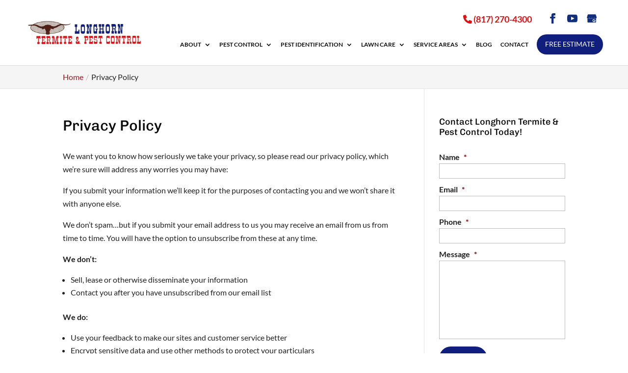

--- FILE ---
content_type: text/css; charset=UTF-8
request_url: https://longhornpest.net/wp-content/plugins/wj-xbrowser/dist/styles.css?ver=2.0.2
body_size: 2168
content:
@media (max-width: 980px) {.page-id-2414 .et_pb_section, .page-id-2414 .et_pb_section *{animation:none !important;}}.mobile_info, .mobile_box, .mobile_box_map, .top_phone{display: none;}.lseo-contact-card .tel abbr {border-bottom: none !important;cursor: inherit !important;text-decoration: none !important;}.footer-widget a{color: #fff !important;}.contactus_section .tel a{color: #222222 !important}.header-estimate {background: #101e7d;text-transform: uppercase;padding: 5px 10px !important;margin-left: 20px;position: relative;box-shadow: 1px 1px 4px 0px #404040;-webkit-box-shadow: 1px 1px 4px 0px #404040;}.sidebar-form form ul.gform_fields li .ginput_recaptcha {transform: scale(.8);-webkit-transform: scale(.8);transform-origin: 0 0;-webkit-transform-origin: 0 0;}@media (max-width: 1024px){.page-id-213986 .estimate-1, .page-id-213986 .estimate-2,.page-id-213986 .estimate-3, .page-id-213986 .estimate-4, .page-id-213986 .estimate-5{width:50%!important;margin:auto;}}@media (max-width: 1280px){#sidebar form ul.gform_fields li .ginput_recaptcha{transform:scale(0.63) !important;-webkit-transform:scale(0.63) !important;transform-origin:0 0;-webkit-transform-origin:0 0;}#sidebar div.lseo-operation-hours > ul.operation-hours > li{font-size: 13px !important;}}@media (max-width: 1288px){div.sidebar-form form ul.gform_fields li .ginput_recaptcha {transform: scale(.62);-webkit-transform: scale(.62);transform-origin: 0 0;-webkit-transform-origin: 0 0;}#top-menu li {padding-right: 14px;}}@media (max-width: 360px){.wj-catchall-child-en .panel {text-align: center !important;}.wj-catchall-child-en .thumbnail {float: none !important;display: block !important;text-align: center !important;}}@media (max-width: 480px){#dc_coverpic_image, #dc_coverpic_text_wrapper, #dc_coverpic_text_area_flex {height: 350px !important;}h1{font-size: 28px!important;}h2, h3{font-size: 22px!important;}h4, h5, h6{font-size: 18px!important;}body, div, p{font-size: 16px!important;}#et-footer-nav .container{width:100%;max-width:100%;min-width:100%;}#menu-footer-menu {display:block;width:100%;margin:0;padding:0;}#menu-footer-menu li{display:block;width:100%;padding:10px;border-bottom:1px solid rgba(0, 0, 0, 0.1);text-align:center;}#menu-footer-menu li:last-child{border-bottom:0;}#footer-widgets .footer-widget{margin-bottom: 30px !important;display:block;}.dc_cat_information {text-align: left !important;}form ul.gform_fields li .ginput_recaptcha{transform:scale(0.66);-webkit-transform:scale(0.66);transform-origin:0 0;-webkit-transform-origin:0 0;}.logo_container {display: block !important;position: relative !important;text-align: center !important;padding-top: 10px;}.header_text {float: none !important;}#et-top-navigation {padding-top: 12px !important;}.mobile_menu_bar.mobile_menu_bar_toggle {padding-bottom: 12px !important;}.header_text .right {float: none !important;text-align: center;}.logo_container .logo_helper {display: none !important;}body .main-slider .et_pb_slider.et_pb_module .et_pb_slide .et_pb_slide_description .et_pb_slide_title {font-size: 28px !important;}body .about-section .et_pb_module_heading {font-size: 28px !important;}body .pest-type .et_pb_module_heading {font-size: 28px !important;}body .pest-type .et_pb_module_heading {font-size: 28px !important;}body .service-section .et_pb_module_heading {font-size: 28px !important;}body .estimate-section .et_pb_module_heading {font-size: 28px !important;}body .choose-section .et_pb_module_heading {font-size: 28px !important;}body .review-section .et_pb_module_heading {font-size: 28px !important;}body .contact-section .et_pb_module_heading {font-size: 28px !important;}}@media (max-width: 601px){form ul.gform_fields li .ginput_recaptcha{transform:scale(0.69);-webkit-transform:scale(0.69);transform-origin:0 0;-webkit-transform-origin:0 0;}}@media (max-width: 773px){.footer-widget:nth-child(n) {width: 100%!important;margin: 0 7.5% 3% 0 !important;text-align: center;}#footer-widgets .footer-widget .fwidget {width: 100%;}#footer-widgets .footer-widget li:before{opacity:0;}.footer-widget .vCard.vcard-left {text-align: center;}#footer-widgets .footer-widget:nth-child(n), #footer-widgets .footer-widget .fwidget {margin-bottom: 20px !important;}.archive .has-post-thumbnail .dc_post_item_left {max-width: 100% !important;}body.archive.category .et_pb_image_container img, body.archive.category .et_pb_post a img {height: auto !important;max-width: 320px !important;margin: auto !important;display: block !important;}body.archive.category .has-post-thumbnail .dc_post_item_left {max-width: 100%;}body.archive.category #main-content > .container > #content-area > #left-area > article {text-align: center !important;}#footer-widgets .footer-widget li {padding: 0 !important;}}@media (max-width: 980px){.contactus_section{padding-top: 0;}.contactus_section .et_pb_image{max-width: 100%!important;}.contactus_section .vCard,.contactus_section .et_pb_code_inner{text-align: center;}.contactus_section .et_pb_image img {max-width: 300px;width: 100%;}.contactus_section .et_pb_row {padding: 20px 0;padding-bottom: 0;}hr.formborder {float: none;}#sidebar {padding-top: 28px;}#dc_privacy_policy {float: none;text-align: center;}hr.formborder{margin:2% auto;float:none !important;}.wpcf7-form-control:not(.wpcf7-submit){width:100%;padding:7px !important;}.contact-page-text{margin-top:20px;}.grecaptcha-badge{bottom:15%;opacity:0.5;}.grecaptcha-badge:hover{opacity:1;}#et-footer-nav .container{width:100%;max-width:100%;min-width:100%;}#menu-footer-menu, #menu-footer-articles, #menu-footer-article, #menu-main-menu {display:block;width:100%;margin:0;padding:0;}#menu-footer-menu li, #menu-footer-articles li, #menu-main-menu li, #menu-footer-article li{display:block;width:100%;padding:10px;border-bottom:1px solid rgba(0, 0, 0, 0.05);text-align:center;}#menu-footer-menu li:last-child, #menu-footer-articles li:last-child, #menu-main-menu li:last-child, #menu-footer-article li:last-child{border-bottom:0;}#footer-widgets .footer-widget{margin-bottom: 30px !important;display:block;}.et_mobile_menu{left: auto;right: 0;width: 100%;padding: 1%;text-align:left;}.et_mobile_menu li:last-child a{border-bottom:0;}.et_mobile_menu li a br{display:none;}.et_mobile_menu {border-color:#FFF !important;}.wpcf7-form-control{width:100% !important;max-width:100% !important;min-width:100% !important;padding:7px;display:block;}div.et_pb_tabsul.et_pb_tabs_controls li a{padding: 10px 20px 10px;}h1.entry-title.main_title{margin-bottom: 20px;}#sidebar form .gform_body ul.gform_fields li .ginput_container input[type="tel"],#sidebar form .gform_body ul.gform_fields li .ginput_container input[type="text"],#sidebar form .gform_body ul.gform_fields li .ginput_container input[type="password"],#sidebar form .gform_body ul.gform_fields li .ginput_container input[type="email"],#sidebar form .gform_body ul.gform_fields li .ginput_container input[type="number"],#sidebar form .gform_body ul.gform_fields li .ginput_container textarea{max-width:100%;width:100%;}.mobile_info{display: block;background: #101e7d;color: #fff;text-transform: uppercase;border-top: 3px solid #fff;position: fixed;bottom: 0;right: 0;left: 0;margin: auto;z-index: 9999;}.mobile_info td{text-align: center;padding: 5px;width: 500px;text-shadow: 1px 1px 4px rgba(0,0,0,0.8);font-size: 16px;font-weight: bold;cursor: pointer;}.mobile_box {position: fixed;right: 0;left: 0;top: 50%;transform: translateY(-50%);margin: auto;background: #fff;max-width: 230px;padding: 10px;text-align: center;z-index: 99999;box-shadow: 5px 5px 5px #000000;border-radius: 5px;}.mobile_box_map {position: fixed;right: 0;left: 0;top: 50%;transform: translateY(-50%);margin: auto;background: #fff;max-width: 230px;padding: 10px;text-align: center;z-index: 99999;box-shadow: 5px 5px 5px #000000;border-radius: 5px;}.mobile_btn{background: #101e7d;margin-bottom: 5px;padding: 5px;}.mobile_btn a{color: #ffffff;}.mobile_title{font-size: 18px;color: #000;font-weight: bold;}.mobile_hr{margin-top: 5px;margin-bottom: 10px;font-size: 14px;font-weight: bold;color: #000;}.close_btn{background: #000;color: #fff;padding: 2px 10px;border-radius: 30px;position: absolute;right: -10px;top: -15px;border: 3px solid #101e7d;cursor: pointer;}.mobile_map{padding: 5px 0;}.top_phone {font-size: 22px;position: fixed;top: 0;background: #101e7d;border-bottom: 3px solid #fff;left: 0;right: 0;max-width: 100%;z-index: 99999;color: #fff;padding: 5px;display: block;text-align: center;}#main-header {margin-top: 80px;}#footer-bottom {padding: 15px 0 55px;}.mobile_hr .heading {display: none;}.mobile_menu_bar:before{font-size: 42px !important;color: #101e7d !important;}.top_phone.estimate-mobile {top: 40px;}#logo {width: 210px !important;max-width: 100% !important;max-height: 100% !important;}.header_text .left {display: none !important;}.header_text .right {margin-top: 0 !important;}.main-slider .et_pb_slide_description {padding: 150px 0 !important;}.main-slider .et_pb_slider.et_pb_module .et_pb_slide .et_pb_slide_description .et_pb_slide_title {font-size: 36px !important;margin-bottom: 0 !important;}.main-slider .et_pb_slider.et_pb_module .et_pb_slide .et_pb_slide_description .et_pb_slide_content {font-size: 16px !important;}.about-section .et_pb_module {text-align: center !important;}.about-section .et_pb_module_heading {font-size: 36px !important;}.pest-type .et_pb_row.type-row {padding: 40px 12px !important;}.pest-type .et_pb_module_heading {font-size: 36px !important;}.pest-row .et_pb_column {width: 100% !important;margin: 0 auto 30px !important;}.pest-row .et_pb_column .et_pb_blurb_content {max-width: 100% !important;text-align: center !important;}.pest-row .et_pb_column.et-last-child {margin-bottom: 0 !important;}.pest-row .et_pb_blurb_content {text-align: center !important;display: block !important;max-width: 100% !important;}.pest-row .et_pb_main_blurb_image {width: 65px !important;display: block !important;margin: 0 auto 5px !important;}.pest-row .et_pb_blurb_container {text-align: center !important;padding: 0 !important;display: block !important;}.service-section .et_pb_module_heading {font-size: 40px !important;}.service-section .et_pb_main_blurb_image {margin-bottom: 15px !important;}.service-section .et_pb_blurb_content {text-align: center !important;}.service-section .et_pb_blurb_container {text-align: center !important;}.blurb-row .et_pb_module_header {height: auto !important;}.blurb-row .et_pb_blurb_description {height: auto !important;}body .blurb-module.et_pb_blurb {margin-left: 12px !important;margin-right: 25px !important;}.estimate-section .et_pb_row.estimate-row {padding: 40px 15px !important;}.estimate-section .et_pb_module_heading {font-size: 36px !important;}.choose-section .et_pb_module {text-align: center !important;}.choose-section .et_pb_module_heading {font-size: 36px !important;}.choose-section .et_pb_blurb_content {text-align: center !important;display: block !important;max-width: 100% !important;}.choose-section .et_pb_main_blurb_image {width: 100% !important;display: block !important;margin-bottom: 15px !important;}.choose-section .et_pb_blurb_container {text-align: center !important;padding: 0 !important;display: block !important;}.review-section .et_pb_row.testimonial-row {padding: 40px 15px !important;}.review-section .et_pb_module_heading {font-size: 36px !important;}.contact-section .et_pb_module.et_pb_heading {margin-bottom: 15px !important;margin-top: 0 !important;}.contact-section .et_pb_module {text-align: center !important;}.contact-section .et_pb_module_heading {font-size: 36px !important;}#main-footer .footer-widget h4 {font-size: 22px !important;}.estimate-tab {display: none !important;}.pest-row .et_pb_module.et_pb_blurb {padding-top: 20px !important;padding-bottom: 20px !important;}}@media (max-width: 640px){form ul.gform_fields li .ginput_recaptcha{transform:scale(0.69) !important;-webkit-transform:scale(0.69) !important;transform-origin:0 0 !important;-webkit-transform-origin:0 0 !important;width: 145% !important;}form ul.gform_fields li .ginput_recaptcha div{margin: 0 auto;}form div.gform_fields div .ginput_recaptcha{transform:scale(0.69) !important;-webkit-transform:scale(0.69) !important;transform-origin:0 0 !important;-webkit-transform-origin:0 0 !important;width: 145% !important;}form div.gform_fields div .ginput_recaptcha div{margin: 0 auto;}div.gform_footer.top_label {justify-content: center;}div.gform_footer.top_label .gform_button {width: 100% !important;}#sidebar form ul.gform_fields li .ginput_recaptcha{transform:scale(0.69) !important;-webkit-transform:scale(0.69) !important;transform-origin:0 0 !important;-webkit-transform-origin:0 0 !important;width: 145% !important;}#sidebar form ul.gform_fields li .ginput_recaptcha div{margin: 0 auto;}.contactus_section form ul.gform_fields li .ginput_recaptcha {transform: scale(0.61) !important;-webkit-transform: scale(0.61) !important;transform-origin: 0 0 !important;-webkit-transform-origin: 0 0 !important;width: 164% !important;}.contactus_section form ul.gform_fields li .ginput_recaptcha div{margin: 0 auto;}}@media (max-width: 990px){.open-time, .close-time {width: 68px!important;}}@media (max-width: 1000px){.dc_readmore_archive a {font-size: 14px!important;}}@media (max-width: 1095px){.archive .has-post-thumbnail .dc_post_item_right {width: 100%;margin-top: 15px;}}@media (max-width: 1120px){.page-id-213986 .gf_page_steps .gf_step .gf_step_label,.page-id-213986 .gf_page_steps .gf_step .gf_step_number {font-size:40px!important;}}@media (max-width: 767px){#footer-widgets .footer-widget:nth-child(n), #footer-widgets .footer-widget .fwidget {margin-bottom: 30px !important;}#footer-widgets {padding: 75px 0 !important;}}ul.et_mobile_menu{display:none;}ul.et_mobile_menu > li.menu-item-has-children{display:block;position:relative;}ul.et_mobile_menu > li.menu-item-has-children ul.sub-menu, ul.et_mobile_menu > li.menu-item-has-children ul.sub-menu > li{display:none;position:relative;}ul.et_mobile_menu > li.menu-item-has-children > a{padding-right:20px;}ul.et_mobile_menu li.menu-item-has-children .chevron{position:absolute;top:5px;right:10px;z-index:99;display:block;width:24px;height:32px;text-align:center;-webkit-transition: all 0.3s ease-in-out;-moz-transition: all 0.3s ease-in-out;-o-transition: all 0.3s ease-in-out;transition: all 0.3s ease-in-out;background-size:10px 10px;}ul.et_mobile_menu li.menu-item-has-children .chevron:before{content: '▼';display:block;-webkit-transition: all 0.3s ease-in-out;-moz-transition: all 0.3s ease-in-out;-o-transition: all 0.3s ease-in-out;transition: all 0.3s ease-in-out;}ul.et_mobile_menu li.menu-item-has-children .chevron.open:before{-webkit-transition: all 0.3s ease-in-out;-moz-transition: all 0.3s ease-in-out;-o-transition: all 0.3s ease-in-out;transition: all 0.3s ease-in-out;transform: rotate(180deg);}